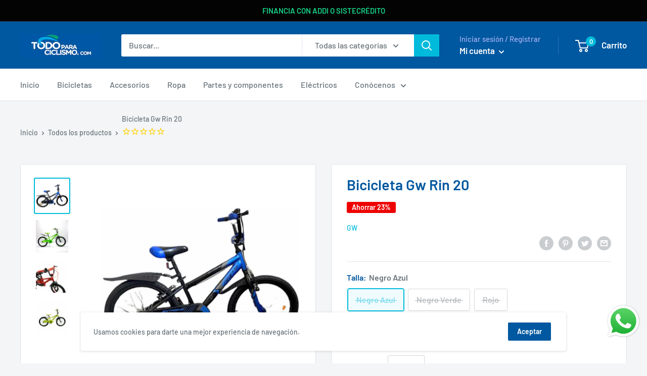

--- FILE ---
content_type: text/javascript
request_url: https://todoparaciclismo.com/cdn/shop/t/9/assets/custom.js?v=90373254691674712701572910070
body_size: -725
content:
//# sourceMappingURL=/cdn/shop/t/9/assets/custom.js.map?v=90373254691674712701572910070
